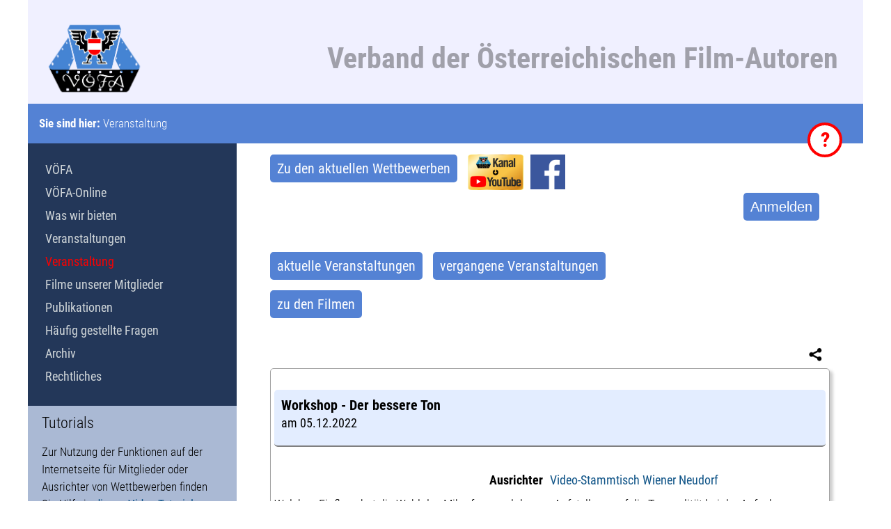

--- FILE ---
content_type: text/html; charset=UTF-8
request_url: https://filmautoren.at/?Veranstaltung&id=167
body_size: 11760
content:
<!DOCTYPE HTML>

<!---->



<html lang="de">

<head>
	<meta name="csrf_token" content="79c89eaf12e96666bd97c3d07854f47ef5db2a8cbfa2b35468aac9c9b695ec91">
		
    <meta name="viewport" content="width=device-width, initial-scale=1">
	<meta name="theme-color" content="#5482d4" />
    
    <meta http-equiv="content-type" content="text/html;charset=UTF-8">
<title>Verband der Österreichischen Film-Autoren &ndash; Veranstaltung</title>
<meta name="robots" content="index, follow">
<meta name="author" content="VÖFA">
<meta name="keywords" content="Schlagworte durch Kommata getrennt hier eingeben">
<meta name="description" content="Kurzbeschreibung der Website für Suchmaschinenergebnisse">
<meta name="generator" content="CMSimple_XH 1.7.6 2023071101 - www.cmsimple-xh.org">
<!-- plugins: acdivs, audio, ckeditor, cron, directus, enlarge, exchange, fa, filebrowser, help, hi_updatecheck, httplink, imgalbum, jquery, magazine, memberaccess, meta_tags, nodownload, pagemanager, page_params, pdf_gallery, printbutton, systemstatus, tabs, tinymce4, upload, version, video, video_download -->
<link rel="prev" href="/?Veranstaltungen/Klubprogramme"><link rel="next" href="/?Filme-unserer-Mitglieder"><link rel="stylesheet" href="./assets/css/xhstyles.css" type="text/css">
<script type="text/javascript" src="./plugins/jquery/lib/jquery/1.12.4/jquery.min.js"></script>
<script type="text/javascript" src="./plugins/jquery/lib/migrate/jquery-migrate-1.4.1.min.js"></script>

<script type="text/javascript" src="./plugins/jquery/lib/jquery_ui/1.12.1/jquery-ui.min.js"></script>
<link rel="stylesheet" type="text/css" media="screen" href="./plugins/jquery/lib/jquery_ui/1.12.1/css/jquery-ui.min.css">

	<script type="text/javascript">
		/* <![CDATA[ */
		(function($) {
    	$(document).ready(function() {
			$(".imgalbum .thumb").show("fade", {}, 2000);
			$(".imgalbum .thumb").mouseover(function(){ $(this).animate({ borderColor: "red" }, 250); });
			$(".imgalbum .thumb").mouseout(function(){ $(this).animate({ borderColor: "#aaa" }, 250); });
		}) 
		})(jQuery);
		/* ]]> */
   </script><!-- Magnific Popup loaded by imgalbum plugin -->
<script type="text/javascript" src="./plugins/imgalbum/libs/magnificpopup/manific-popup.js"></script><link rel="stylesheet" href="./plugins/imgalbum/libs/magnificpopup/magnific-popup.css" type="text/css"><script type="text/javascript">
		/* <![CDATA[ */
		(function($) {
	 		$(document).ready(function() {
	   		$('.imgalbum').magnificPopup({  
	   		  delegate: 'a[rel*=magnificPopup]', // child items selector, by clicking on it popup will open
          type: 'image',
          mainClass: 'mfp-fade', // this class is for CSS animation below
          removalDelay: 500,
          image: {
            titleSrc: 'title', 
            verticalFit: true,
            tError: '<a href="%url%">No image</a> Please click on the link to open.'
          },
          gallery:{
            enabled:true,
            //tCounter: '<span class="mfp-counter">Foto: %curr% af %total%</span>'
            tCounter: 'Photo: %curr% of %total%'
            }
        });
	 	 	});
	  })(jQuery);
	  /* ]]> */
	</script><link rel="stylesheet" type="text/css" href="./plugins/fa/css/font-awesome.min.css"><link rel="stylesheet" href="./templates/voefa/stylesheet.css" type="text/css">

    <link rel="shortcut icon" href="./templates/voefa/favicon.ico" type="image/x-icon">
    <link rel="icon" href="./templates/voefa/favicon.ico" type="image/x-icon">
    <link rel="apple-icon" href="./templates/voefa/apple-icon-precomposed.png">
    <link rel="shortcut icon" type="image/x-icon" href="./templates/voefa/favicon.ico">
    <link rel="icon" type="image/x-icon" href="./templates/voefa/favicon.ico">
    <link rel="icon" type="image/gif" href="./templates/voefa/favicon.gif">
    <!-- <link rel="icon" type="image/png" href="./templates/voefa/favicon.png"> -->
    <link rel="apple-icon" href="./templates/voefa/apple-icon.png">
    <link rel="apple-icon" href="./templates/voefa/apple-icon-57x57.png" sizes="57x57">
    <link rel="apple-icon" href="./templates/voefa/apple-icon-60x60.png" sizes="60x60">
    <link rel="apple-icon" href="./templates/voefa/apple-icon-72x72.png" sizes="72x72">
    <link rel="apple-icon" href="./templates/voefa/apple-icon-76x76.png" sizes="76x76">
    <link rel="apple-icon" href="./templates/voefa/apple-icon-114x114.png" sizes="114x114">
    <link rel="apple-icon" href="./templates/voefa/apple-icon-120x120.png" sizes="120x120">
    <link rel="apple-icon" href="./templates/voefa/apple-icon-128x128.png" sizes="128x128">
    <link rel="apple-icon" href="./templates/voefa/apple-icon-144x144.png" sizes="144x144">
    <link rel="apple-icon" href="./templates/voefa/apple-icon-152x152.png" sizes="152x152">
    <link rel="apple-icon" href="./templates/voefa/apple-icon-180x180.png" sizes="180x180">
    <link rel="apple-icon" href="./templates/voefa/apple-icon-precomposed.png">
    <link rel="icon" type="image/png" href="./templates/voefa/favicon-16x16.png" sizes="16x16">
    <link rel="icon" type="image/png" href="./templates/voefa/favicon-32x32.png" sizes="32x32">
    <link rel="icon" type="image/png" href="./templates/voefa/favicon-96x96.png" sizes="96x96">
<!--    <link rel="icon" type="image/png" href="./templates/voefa/favicon-160x160.png" sizes="160x160">
     <link rel="icon" type="image/png" href="./templates/voefa/favicon-192x192.png" sizes="192x192">
    <link rel="icon" type="image/png" href="./templates/voefa/favicon-196x196.png" sizes="196x196"> -->
    
    <!--<link rel="alternate" type="application/rss+xml" title="VÖFA-Neuigkeiten" href="http://filmautoren.at/feed.php" />
    <link rel="alternate" type="application/rss+xml" title="VÖFA-Artikel" href="http://filmautoren.at/feed_artikel.php" />
    <link rel="alternate" type="application/rss+xml" title="VÖFA-Veranstaltungen" href="http://filmautoren.at/feed_event.php" />-->
</head>

<body id="body"  onload="directus_init('');memberaccess_init();printbutton_init();pdf_gallery_init('Wollen Sie das File wirklich löschen?');init_help('ma_unlogged_block=Sie sind angemeldet. Das Personen-Icon führt zu den persönlichen Einstellungen, mit dem Schalter ganz rechts können Sie sich abmelden.;ma_login_link=Melden Sie sich an, um alle Funktionen für Mitglieder nutzen zu können. Sind sie noch nicht registriert? Hier können Sie ein Konto anlegen. Haben Sie Ihr Passwort vergessen? Dann fordern Sie hier ein neues an.;directus-news-more=Anklicken, um den ganzen Text lesen zu können und ihn nachher wieder einzuklappen.;directus-vcard=Um Kontakt aufzunehmen, können Sie hier auf E-Mail senden klicken. Sie gelangen direkt zum Mailformular und können Ihre Nachricht verfassen.;view-toggle=Mit diesem Knopf kann zwischen einer Liste und einer Gallerieansicht umgeschalten werden.;directus-list-block=Mit einem Klick auf den Film wird der Videoplayer geöffnet. Ist noch kein Video hochgeladen, so erfährt man dort trotzdem genaueres über den Film, den Autor und die Bewerbe, bei denen der Film teilgenommen hat.;directus-videothek-block=Mit einem Klick auf den Film wird der Videoplayer geöffnet. Ist noch kein Video hochgeladen, so erfährt man dort trotzdem genaueres über den Film, den Autor und die Bewerbe, bei denen der Film teilgenommen hat.;directus-list-video=Mit einem Klick auf den Film wird der Videoplayer geöffnet. Ist noch kein Video hochgeladen, so erfährt man dort trotzdem genaueres über den Film, den Autor und die Bewerbe, bei denen der Film teilgenommen hat.;directus-pagination=Werden viele Filme gefunden, kann man durch die Ergebnisse blättern. Man kann eine Seite nach oben oder unten blättern, oder an den Beginn oder das Ende springen.;new-film=Sie können Ihre Filme auf der VÖFA-Seite hochladen, um ihn bei einem Wettbewerb laufen zu lassen oder mit Freunden oder Mitgliedern des Verbandes teilen. Dazu müssen Sie zuerst die Filmdaten eingegeben. Klicken Sie einfach auf diesen Knopf.;directus-required-note=Im Formular gibt es Pflichtfelder, die auf jeden Fall ausgefüllt werden müssen. Sind diese Felder noch leer, werden sie mit einem gelben Hintergrund dargestellt, sobald die ausgefüllt sind, wechseln sie zu grün. Solange nicht in allen Pflichfeldern etwas eingetragen wurde, ist der Speichern-Knopf grau und inaktiv.;directus-edit-row=Die Werte für die unterschiedlichen Angaben werden hier eingegeben. Der Titel verrät etwas über den Inhalt des Feldes, im Eingabefeld wird der Wert eingetragen und darunter kann noch eine genauere Beschreibung des Inhalts stehen.;directus-link-value=Dieser Einträge wird aus einer Tabelle der Datenbank übernommen.;directus-edit-link=Der gewünschte Eintrag wird ausgewählt, indem man auf das Kettensymbol klickt. Es öffnet sich ein Dialog, in dem der gesuchte Wert ausgewählt und bestätigt wird.;directus-edit-submit=Die Änderungen werden erst übernommen, wenn der Datensatz mit diesem Knopf gespeichert wird. Er kann erst gedrückt werden, wenn alle Pflichfelder ausgefüllt sind.;my-results=Rufen Sie Ihre Wettbewerbsteilnahmen und Erfolge auf.;my-participation=Rufen Sie all Ihre Filme auf, die garade an Wettbewerben teilnehmen.;new-participation=Wollen Sie an einem Wettbewerb teilnehmen, so drücken Sie diesen Knopf, um den Film anzulegen, ihn zu nennen oder auch das Video hochzuladen.;directus-event-type=Dieser Wettbewerb ist auch online verfügbar. Wird aktiv angezeigt, so können die Filme bewertet werden.;directus-event-edit-wrap=Als Ausrichter der Veranstaltung kommen Sie über das Icon direkt zur Administrationsseite.;event=Mit einem Klick auf den Titel öffnet sich die Veranstaltung mit allen Informationen, Dokumenten, Fotos und Filmen.;directus-event-ticker=Jede Veranstaltung wird in der Liste mit den Basisinformationen angezeigt. Mit einem Klick auf den Titel öffnet sich die Veranstaltung mit allen Informationen, Dokumenten, Fotos und Filmen.;past-events=Alle Veranstaltungen, die zu Ende gegangen sind, finden Sie als Liste in diesem Abschnitt.;event-archive=Liegen Veranstaltungen schon länger zurück, so sind sie im Archiv zu finden, das über diesen Link erreichbar ist.;my-voefa=Mit diesem Knopf gelangen Sie auf Ihre persönliche Mitgliederseite mit all Ihren Filmen und Funktionen.;purl-wrap=Eine Permanente-URL, kurz Purl, ist eine Internetadresse, die sich über die Zeit nicht ändert. Klicken Sie mit der rechten Maustaste auf das Kettensymbol und wählen Link speichern. Mit diesem Link können Sie in Zukunft diesen Datensatz direkt aufrufen.;author=Klicken Sie auf den Namen der Person, um weitere Informationen des Schaffens zu bekommen.;participation=Alle Wettbewerbe, bei denen dieser Film teilgenommen hat, sind hier aufgelistet. Mit einem Klick auf den Veranstaltungstitel kommt man zu den Details des Bewerbs.;club=Klicken Sie auf den Klubnamen und Sie gelangen auf die Informationsseite des Verein. ;clubcard=Klicken Sie auf den Klubnamen und Sie gelangen auf die Informationsseite des Verein. Sie können aber auch direkt mit der Klubleitung in Kontakt treten. Bietet der Klub eine eigene Internetseite, so ist sie von hier direkt aufrufbar. Oder Sie klicken auf E-Mail senden und gelangen direkt zum Mailformular.;back-to-my-club=Gehen Sie zurück zur Funktionsübersicht für die Klubadministration.;event-rules=Die Wettbewerbsbestimmungen sind die Grundlage für die Teilnahme an Bewerben des VÖFA. Klicken sie darauf, um alle Informationen dazu zu erhalten.;directus-back=Gehen Sie zurück zur aufrufenden Seite.;directus-film-pokal=Der Film hat bei einem Bewerb teilgenommen. Klicken Sie darauf, um die Details der Veranstaltung anzusehen.;wysiwyg=In diesem Eingabefeld können Sie Texte verfassen und mit den Funktionen in der Kopfzeile formatieren. Wenn Sie mit der Maus über die Icons fahren, wird eine kurze Erklärung der Funktion eingeblendet. Im rechten unteren Eck lässt sich die Größe des Feldes durch Ziehen mit der Maus verändern.;directus-restricted=Dieses Video hat eingeschränkte Rechte, kann nur mit einer VÖFA-Mitgliedschaft angesehen werden oder wurde vom Autor nicht freigegenen.;locator_quick=Mit der Schnellnavigation können Sie direkt zu wichtigen Inhalten gelangen.;film-download=Mit dem Download-Icon lässt sich der Film direkt herunterladen, ohne ihn zuvor im Videoplayer öffnen zu müssen.;directus-rankings=Sehen Sie sich die Bewertungen des Jurors bei diesem Wettbewerb an.;directus-search-wrap=Im Suchfeld können sie nach konkreten Datensätzen suchen. Geben Sie die Suchbegriffe in die jeweiligen Zeilen ein und drücken auf suchen. Um das Formular für eine neue Suche zu löschen, drucken Sie Neue Suche. Alle Datensätze werden angezeigt, wenn sie die Suche mir einem letzten Formular absenden.;current-events=Gehen Sie zur Liste der aktuellen und kürzlich vergangenen Wettbewerbe.;past-events=Alle vergangenen Wettbewerbe sind im Archiv zu finden. Dort können Sie nach Titel oder Jahr suchen.;to-the-films=Gehen Sie zur Liste der Filme des Wettbewerbs.;event-admin=Hier können Sie als Ausrichter die Veranstaltung administrieren, Dateien hochladen, E-Mails versenden und die Stammdaten der Veranstaltung anpassen ');">

<!-- utf-8 check: äöüß -->
<div id="top"><div id="TOP"></div></div>


<div class="tplvoe_siteContainer">

    <!-- 
    ############################################# 
                 FLOATING CONTAINER
    ############################################# 
    -->
	
	<!--<link rel="stylesheet" href="./plugins/directus/script/jquery-ui-1.12.1/jquery-ui.css"><script type="text/javascript" src="./plugins/directus/script/jquery-ui-1.12.1/jquery-ui.js"></script><script type="text/javascript" src="./plugins/directus/script/dropzone-5.7.0/dist/min/dropzone.min.js"></script><link rel="stylesheet" href="./plugins/directus/script/dropzone-5.7.0/dist/min/basic.min.css"><link rel="stylesheet" href="./plugins/directus/script/dropzone-5.7.0/dist/min/dropzone.min.css"><script type="text/javascript" src="./plugins/directus/script/tinymce/tinymce.min.js"></script><script type="text/javascript" src="./plugins/directus/script/directus.js"></script><div id="voefa_copyright" class="tplvoe_popup" copyright=""><div class="tplvoe_popup_content" project="voefa" collection="actor" user_id="">
<h1>Copyright</h1>
<p>Alle Rechte an den Videos, die auf den Seiten des VÖFA zu sehen sind, liegen ausschließlich bei den jeweiligen Autoren. Das Herunterladen ist nur zulässig, wenn die Filme im Rahmen einer Klubveranstaltung gezeigt werden. Jede weitere Verbreitung oder Nutzung ist nur mit ausdrücklicher Genehmigung des Autors zulässig.</p>
<p>Mit dieser Zustimmung akzeptieren Sie die oben genannten Regeln. Die Nutzung des Mitgliederbereichs ist auch ohne Zustimmung möglich, Videos sind dann jedoch nicht sichtbar und diese Meldung wird bei jeder Anmeldung erneut angezeigt.</p>
<button class="directus-clear directus-button" value="reject">ablehnen</button><button class="directus-clear directus-button" value="accept">zustimmen</button><div style="clear:both;"></div>
</div></div>
-->
	<div id="voefa_login" class="tplvoe_popup"></div>
	<div id="voefa_help" class="tplvoe_popup"></div>

    <!-- 
    ############################################# 
                 HEADERS CONTAINER
    ############################################# 
    -->

    <div id="tplvoe_headersContainer" class="tplvoe_headersContainer">


        <div id="tplvoe_header" class="tplvoe_header">

            <div id="tplvoe_headerin" class="tplvoe_headerin">

        		<!-- language menu -->
                <div class="tplvoe_langmenu_container">
                                    </div>

                <a href="?"><img src="templates/voefa/images/voefa.png" alt="VÖFA" height="100px"/></a>

                <h1>Verband der Österreichischen Film-Autoren</h1>

                <div class="tplvoe_clearBoth"></div>
                </div>
            <div class="tplvoe_clearBoth"></div>
        </div>

        <!-- locator -->
        <div class="tplvoe_locator">
            <div class="tplvoe_locatorin">

                <span class="locator_text">
                    Sie sind hier:                 </span>

                <span itemscope itemtype="https://schema.org/BreadcrumbList"><span itemprop="itemListElement" itemscope itemtype="https://schema.org/ListItem"><span itemprop="name">Veranstaltung</span><meta itemprop="position" content="1"></span></span>                
                
                    <!--<link rel="stylesheet" href="./plugins/directus/script/jquery-ui-1.12.1/jquery-ui.css"><script type="text/javascript" src="./plugins/directus/script/jquery-ui-1.12.1/jquery-ui.js"></script><script type="text/javascript" src="./plugins/directus/script/dropzone-5.7.0/dist/min/dropzone.min.js"></script><link rel="stylesheet" href="./plugins/directus/script/dropzone-5.7.0/dist/min/basic.min.css"><link rel="stylesheet" href="./plugins/directus/script/dropzone-5.7.0/dist/min/dropzone.min.css"><script type="text/javascript" src="./plugins/directus/script/tinymce/tinymce.min.js"></script><script type="text/javascript" src="./plugins/directus/script/directus.js"></script><link href="content/plugins/directus/templates/calendar.css" type="text/css" rel="stylesheet">
-->
          
                </a>
                

            </div>
            
            	
			<span title="Klicken Sie auf das Fragezeichen, um Erläuterungen der Funktionen auf der angezeigten Seite zu erhalten" class="help_button">?</span>
		</div>

<!--        <div class="tpl_gallery" style="background: #fff url() no-repeat;">
        </div>-->

        <div class="tplvoe_clearBoth"></div>

    </div>


    <!-- 
    ############################################# 
                 CONTENTS CONTAINER
    ############################################# 
    -->

    <div id="tplvoe_contentsContainer" class="tplvoe_contentsContainer">


    <!-- CONTENT -->

        <div id="tplvoe_content" class="tplvoe_content">
            <div id="tplvoe_contentin" class="tplvoe_contentin">

            <link rel="stylesheet" href="./plugins/directus/script/jquery-ui-1.12.1/jquery-ui.css"><script type="text/javascript" src="./plugins/directus/script/jquery-ui-1.12.1/jquery-ui.js"></script><script type="text/javascript" src="./plugins/directus/script/dropzone-5.7.0/dist/min/dropzone.min.js"></script><link rel="stylesheet" href="./plugins/directus/script/dropzone-5.7.0/dist/min/basic.min.css"><link rel="stylesheet" href="./plugins/directus/script/dropzone-5.7.0/dist/min/dropzone.min.css"><script type="text/javascript" src="./plugins/directus/script/tinymce/tinymce.min.js"></script><script type="text/javascript" src="./plugins/directus/script/directus.js"></script><div class="directus-button" id="call-contests"><a href="?Veranstaltungen/Wettbewerbe">Zu den aktuellen Wettbewerben</a></div>
            
<span style="float:left;"><a href="https://www.youtube.com/@VOFA-FilmAutoren" target="_blank" rel="noopener"><img style="float: right;" title="YouTube-Kanal" src="./userfiles/images/Logos/VÖFA YouTube Logo2024-01.png" alt="YouTube" width="80" height="auto"></a></span>

<span style="float:left;"><a href="https://www.facebook.com/groups/voefa" target="_blank" rel="noopener"><img style="float: right; margin-left: 10px;" title="VÖFA auf Facebook" src="./userfiles/images/Logos/Facebook logo.png" alt="Facebook" height="50" width="auto"></a></span>

				
       <!-- searchbox -->
                <!--<div class="tplvoe_searchboxContainer">
                    <form id="searchbox" action="/" method="get">
<input type="search" class="text" name="search" title="Suchbegriffe" placeholder="Suchbegriffe" size="12">
<input type="hidden" name="function" value="search">
 <input type="submit" class="tplvoe_submit" title="Suchen" value="  ">
</form>
                    <div class="tplvoe_clearBoth"></div>
                </div>-->

<!--                <div id="tplge_icons"  class="tplge_icons">
                    <a href="/?Veranstaltung&amp;id=167print"><img src="./templates/voefa/templatefuncs/icons/printlink.gif" class="tf_printlink_icon" title="Druckansicht" alt="Druckansicht"></a>                </div>-->


                <div class="tplvoe_clearBoth"></div>

                <script type="text/javascript" src="./plugins/memberaccess/script/memberaccess.js"></script><div class="ma_login_link"><button class="directus-button ma-login-button" disabled="disabled" style="float:right;" href="https://filmautoren.at/?Mitgliederbereich">Anmelden</button><div style="clear:both;"></div></div><div style="clear:both;"></div><div class="ma_login_content_hidden"><form class="ma_form" method="post" action="?Veranstaltung&id=167"><div class="ma_login_block"><img class="ma_login_close" src="plugins/memberaccess/images/del_close.png"/><div class="ma_value"><img class="ma_big_icon" src="./plugins/memberaccess/images/lock.png"><h1>Anmeldung</h1></div><div class="ma_value"><div class="ma_label">Benutzer</div><input class="ma_field" type="text" name="ma_user" value=""></div><div class="ma_value"><div class="ma_label">Passwort</div><input class="ma_field" type="password" name="ma_password"><div class="ma_toggle_password">
						<img name="ma_eye_open" src="plugins/memberaccess/images/eye.png">
						<img name="ma_eye_closed" src="plugins/memberaccess/images/eye_crossed.png"></div></div><p><div class="ma_value"><button class="directus-button ma_button" type="submit" name="ma_login" value="Anmelden">Anmelden</button> <a class="ma_button" href="?Mitgliederbereich/Passwort-vergessen&action=ma_forgotten">Passwort vergessen</a></div></p><p><div class="ma_value"> <a class="ma_button" href="?Mitgliederbereich/Registrieren&action=ma_register">Noch nicht registriert?</a></div></p></div><input type="hidden" name="action" value="ma_login"></form></div><div class="directus-button current-events"><a href="?Veranstaltungen">aktuelle Veranstaltungen</a></div>
<div class="directus-button past-events"><a href="?Archiv/Vergangene-Veranstaltungen">vergangene Veranstaltungen</a></div>
<div style="clear: both;">
<div class="directus-button to-the-films"><a href="#anchor_filmliste">zu den Filmen</a></div>
<div><script type="text/javascript" src="plugins/printbutton/printbutton.js"></script><div area="printarea_ergebnisliste" class="directus-print-button"><a><img class="printbutton-icon" src="content/plugins/directus/templates/images/print_white.png"><span="printbutton-text">Ergebnisliste drucken</span></a></div></div>
<div style="clear: both;"> </div>
<div style="clear: both;"></div>
<div></div>
</div>
<div style="clear: both;">
<div></div>
<div><link rel="stylesheet" href="./plugins/directus/script/jquery-ui-1.12.1/jquery-ui.css"><script type="text/javascript" src="./plugins/directus/script/jquery-ui-1.12.1/jquery-ui.js"></script><script type="text/javascript" src="./plugins/directus/script/dropzone-5.7.0/dist/min/dropzone.min.js"></script><link rel="stylesheet" href="./plugins/directus/script/dropzone-5.7.0/dist/min/basic.min.css"><link rel="stylesheet" href="./plugins/directus/script/dropzone-5.7.0/dist/min/dropzone.min.css"><script type="text/javascript" src="./plugins/directus/script/tinymce/tinymce.min.js"></script><script type="text/javascript" src="./plugins/directus/script/directus.js"></script><link href="content/plugins/directus/templates/global.css" type="text/css" rel="stylesheet"><link href="content/plugins/directus/templates/event.css" type="text/css" rel="stylesheet"><link href="content/plugins/directus/templates/videothek.css" type="text/css" rel="stylesheet"><div class="directus-wrap">
<div xmlns:php="http://php.net/xsl" class="purl-wrap" title="Veranstaltung teilen"><span class="copy-to-clipboard" href="https://filmautoren.at/?Veranstaltung&amp;id=167"><img class="directus-bigicon directus-share" src="content/plugins/directus/templates/images/share.png"></span></div>
<div class="directus-content-wrap big-shadow">
<div class="directus-title">Workshop - Der bessere Ton<div class="directus-date">am 05.12.2022</div>
</div>
<div class="directus-label">Ausrichter</div>
<div class="directus-value"><a href="?Klub&amp;id=50">Video-Stammtisch Wiener Neudorf</a></div>
<div class="directus-description">Welchen Einfluss hat die Wahl des Mikrofons und dessen Aufstellung auf die Tonqualität bei der Aufnahme von Sprache.<br><br>Bei dem Workshop wird ein Sprecher in unterschiedlichen Situationen mit verschiedener Mikrofonierung aufgenommen und die Ergebnisse danach angehört, verglichen und diskutiert.</div>
</div>
</div>
</div>
<div></div>
<div> </div>
<div class="directus-fold" title="Unterlagen"><script type="text/javascript" src="./plugins/pdf_gallery/script/edit.js"></script><div class="pdf_gallery_list"></div></div>
<div> </div>
<div class="directus-fold" title="Fotogalerie"><div class="imgalbum" ><span class="thumb_container"><a href="./userfiles/database/event/167/wtrmrk/revoltec-thermal-grease-diamond-rz034.jpg"  rel="magnificPopup[imgalbum0]" title=""><img src="./userfiles/database/event/167/thumb/imgalbum_revoltec-thermal-grease-diamond-rz034.jpg" class="thumb" alt="" title="" width="170" height="130"></a><div class="thumb_description"></div></span><span class="thumb_container"><a href="./userfiles/database/event/167/wtrmrk/16654874651.jpg"  rel="magnificPopup[imgalbum0]" title=""><img src="./userfiles/database/event/167/thumb/imgalbum_16654874651.jpg" class="thumb" alt="" title="" width="170" height="130"></a><div class="thumb_description"></div></span><span class="thumb_container"><a href="./userfiles/database/event/167/wtrmrk/16654874652.jpg"  rel="magnificPopup[imgalbum0]" title=""><img src="./userfiles/database/event/167/thumb/imgalbum_16654874652.jpg" class="thumb" alt="" title="" width="170" height="130"></a><div class="thumb_description"></div></span><span class="thumb_container"><a href="./userfiles/database/event/167/wtrmrk/16654874653.jpg"  rel="magnificPopup[imgalbum0]" title=""><img src="./userfiles/database/event/167/thumb/imgalbum_16654874653.jpg" class="thumb" alt="" title="" width="170" height="130"></a><div class="thumb_description"></div></span><span class="thumb_container"><a href="./userfiles/database/event/167/wtrmrk/0000004964.jpg"  rel="magnificPopup[imgalbum0]" title=""><img src="./userfiles/database/event/167/thumb/imgalbum_0000004964.jpg" class="thumb" alt="" title="" width="170" height="130"></a><div class="thumb_description"></div></span><span class="thumb_container"><a href="./userfiles/database/event/167/wtrmrk/16678302281.jpg"  rel="magnificPopup[imgalbum0]" title=""><img src="./userfiles/database/event/167/thumb/imgalbum_16678302281.jpg" class="thumb" alt="" title="" width="170" height="130"></a><div class="thumb_description"></div></span><span class="thumb_container"><a href="./userfiles/database/event/167/wtrmrk/16678302282.jpg"  rel="magnificPopup[imgalbum0]" title=""><img src="./userfiles/database/event/167/thumb/imgalbum_16678302282.jpg" class="thumb" alt="" title="" width="170" height="130"></a><div class="thumb_description"></div></span><span class="thumb_container"><a href="./userfiles/database/event/167/wtrmrk/16678302283.jpg"  rel="magnificPopup[imgalbum0]" title=""><img src="./userfiles/database/event/167/thumb/imgalbum_16678302283.jpg" class="thumb" alt="" title="" width="170" height="130"></a><div class="thumb_description"></div></span></p></div>
<div> </div>
<div><link rel="stylesheet" href="./plugins/directus/script/jquery-ui-1.12.1/jquery-ui.css"><script type="text/javascript" src="./plugins/directus/script/jquery-ui-1.12.1/jquery-ui.js"></script><script type="text/javascript" src="./plugins/directus/script/dropzone-5.7.0/dist/min/dropzone.min.js"></script><link rel="stylesheet" href="./plugins/directus/script/dropzone-5.7.0/dist/min/basic.min.css"><link rel="stylesheet" href="./plugins/directus/script/dropzone-5.7.0/dist/min/dropzone.min.css"><script type="text/javascript" src="./plugins/directus/script/tinymce/tinymce.min.js"></script><script type="text/javascript" src="./plugins/directus/script/directus.js"></script><link xmlns:php="http://php.net/xsl" href="content/plugins/directus/templates/filmliste.css" type="text/css" rel="stylesheet"><link xmlns:php="http://php.net/xsl" href="content/plugins/directus/templates/videoplayer.css" type="text/css" rel="stylesheet">
</div>
</div>
</div>
<script type="text/javascript" src="./plugins/help/script/help.js"></script>
    <!-- END CONTENT --> 

                <div class="tplvoe_clearBoth"></div>
            </div>


            <div class="tplvoe_clearBoth"></div>
        </div>

    <!-- NEWSBOXES -->

        <div id="tplvoe_newsArea" class="tplvoe_newsArea">
            <div class="tplvoe_newsAreain">

                <div class="tplvoe_toc">
                    <div class="tplvoe_tocin">
                        <!--<h1 class="tplvoe_menu">Inhaltsverzeichnis:</h1>-->
                        
<ul class="menulevel1">
<li class="docs"><a href="/">VÖFA</a></li>
<li class="docs"><a href="/?VOeFA-Online">VÖFA-Online</a></li>
<li class="docs"><a href="/?Was-wir-bieten">Was wir bieten</a></li>
<li class="docs"><a href="/?Veranstaltungen">Veranstaltungen</a></li>
<li class="sdoc"><span>Veranstaltung</span></li>
<li class="docs"><a href="/?Filme-unserer-Mitglieder">Filme unserer Mitglieder</a></li>
<li class="docs"><a href="/?Publikationen">Publikationen</a></li>
<li class="docs"><a href="/?Haeufig-gestellte-Fragen">Häufig gestellte Fragen</a></li>
<li class="docs"><a href="/?Archiv">Archiv</a></li>
<li class="docs"><a href="/?Rechtliches">Rechtliches</a></li>
</ul>
                    </div>
                </div>

                <div class="tplvoe_newsbox1">
                    <div class="tplvoe_newsboxin">
                        <h1>Tutorials</h1>
<p>Zur Nutzung der Funktionen auf der Internetseite für Mitglieder oder Ausrichter von Wettbewerben finden Sie Hilfe in <a href="?Filme-unserer-Mitglieder&amp;search=tutorial">diesen Video-Tutorials</a>.</p>
<hr>
<h1>Aktuelles</h1>
<div class="directus-button"><a href="?Archiv/Archiv-der-Nachrichten">zum Archiv der Nachrichten</a></div>
<hr>
<div> </div>
<div><link rel="stylesheet" href="./plugins/directus/script/jquery-ui-1.12.1/jquery-ui.css"><script type="text/javascript" src="./plugins/directus/script/jquery-ui-1.12.1/jquery-ui.js"></script><script type="text/javascript" src="./plugins/directus/script/dropzone-5.7.0/dist/min/dropzone.min.js"></script><link rel="stylesheet" href="./plugins/directus/script/dropzone-5.7.0/dist/min/basic.min.css"><link rel="stylesheet" href="./plugins/directus/script/dropzone-5.7.0/dist/min/dropzone.min.css"><script type="text/javascript" src="./plugins/directus/script/tinymce/tinymce.min.js"></script><script type="text/javascript" src="./plugins/directus/script/directus.js"></script><link xmlns:php="http://php.net/xsl" href="content/plugins/directus/templates/news.css" type="text/css" rel="stylesheet"><div xmlns:php="http://php.net/xsl" class="directus-news-wrap">
<div class="directus-news-block directus-news-shrinked">
<div class="directus-news-title"><a href="https://filmautoren.at/?Nachricht&amp;max=0&amp;id=243">Austria bei "Goldener Spaten"</a></div>
<div class="directus-news-text directus-hyphen">
<div class="directus_gallery_wrap"></div>
<text><string><root><p>Die österreichischen Filmer haben wieder (sehr) gut beim "Goldenen Spaten" abgeschnitten! Gratulation allen Preisträgern!</p></root></string></text><a href="https://fvcl.jimdoweb.com/videograndrix/preistr%C3%A4ger/" title="Ergebnisse" target="_blank">Weitere Informationen</a>
</div>
<div class="directus-news-info">24.11.2025 - Wettbewerbe</div>
</div>
<div class="directus-news-block directus-news-shrinked">
<div class="directus-news-title"><a href="https://filmautoren.at/?Nachricht&amp;max=0&amp;id=238">Zeitungsartikel über eine Erfolgreiche - 17.08.2025</a></div>
<div class="directus-news-text directus-hyphen">
<div class="directus_gallery_wrap"></div>
<text><string><root><p>Jaqueline Rauter, Mitglied im Film- und Videoklub Villach, wurde von der größten Bundesländerzeitung zu einem Sommergespräch eingeladen.</p></root></string></text><a href="https://www.kleinezeitung.at/kaernten/villach/19978399/ich-war-nicht-an-der-grenze-ich-war-drueber" title="Sommergespräch mit Jaqueline Rauter" target="_blank">Weitere Informationen</a>
</div>
<div class="directus-news-info">27.08.2025 - Infos</div>
</div>
<div class="directus-news-block directus-news-shrinked">
<div class="directus-news-title"><a href="https://filmautoren.at/?Nachricht&amp;max=0&amp;id=237">Ehrenpräsident verstorben - 17.06.2025</a></div>
<div class="directus-news-text directus-hyphen">
<div class="directus_gallery_wrap"></div>
<text><string><root><p>Tief betroffen geben wir bekannt, dass unser Ehrenpräsident, Prof. DI Dr. Albert Hackl, im 97. Lebensjahr verstorben ist. - Wir danken Christiane Altinger-Wolfrum für die Verfassung des Nachrufs.</p></root></string></text><a href="https://www.filmautoren.at/userfiles/database/news/237/Nachruf%20Albert%20Hackl.pdf" title="Nachruf Dr. Hackl" target="_blank">Weitere Informationen</a>
</div>
<div class="directus-news-info">12.08.2025 - Nachruf</div>
</div>
<div class="directus-news-block directus-news-shrinked">
<div class="directus-news-title"><a href="https://filmautoren.at/?Nachricht&amp;max=0&amp;id=236">UNESCO - Immaterielles Kulturerbe - 26.07.2025</a></div>
<div class="directus-news-text directus-hyphen">
<div class="directus_gallery_wrap"></div>
<div class="directus-news-intro">Große Ehre für den Film von Wilhelm Hafner, Alt-Obmann und Mitglied des Filmklub Ferlach, über die Ferlacher Büchsenmacher. Er schaffte es, in die Galerie des Immateriellen Kulturerbes der UNESCO aufg...</div>
<div class="directus-news-full"><text><string><root><p>Große Ehre für den Film von Wilhelm Hafner, Alt-Obmann und Mitglied des Filmklub Ferlach, über die Ferlacher Büchsenmacher. Er schaffte es, in die Galerie des Immateriellen Kulturerbes der UNESCO aufgenommen zu werden.</p></root></string></text></div>
<div class="directus-news-more-wrapper">
<div class="directus-news-more">mehr...</div>
<div class="directus-news-less">weniger...</div>
</div>
<a href="https://www.facebook.com/wilhelm.hafner.94" title="Über FB gelangt man zum Artikel." target="_blank">Weitere Informationen</a>
</div>
<div class="directus-news-info">28.07.2025 - Infos</div>
</div>
<div class="directus-news-block directus-news-shrinked">
<div class="directus-news-title"><a href="https://filmautoren.at/?Nachricht&amp;max=0&amp;id=234">Bericht zur Staatsmeisterschaft 2025 - 31.05.2025</a></div>
<div class="directus-news-text directus-hyphen">
<div class="directus_gallery_wrap"></div>
<text><string><root><p>Für die Verfassung des Berichtes gebührt Dieter Leitner, Obmann des Film- und Videoclub Steiermark, ein großes Dankeschön!</p>
<p>Siehe: www.videoclub.at/voefa-staatsmeisterschaft-2025</p></root></string></text><a href="https://www.videoclub.at/voefa-staatsmeisterschaft-2025/" title="" target="_blank">Weitere Informationen</a>
</div>
<div class="directus-news-info">27.07.2025 - Staatsmeisterschaft</div>
</div>
<div class="directus-news-block directus-news-shrinked">
<div class="directus-news-title"><a href="https://filmautoren.at/?Nachricht&amp;max=0&amp;id=231">Mit 12 Sekunden auf Infroscreens der Öffis - 18.06.2025</a></div>
<div class="directus-news-text directus-hyphen">
<div class="directus_gallery_wrap"></div>
<div class="directus-news-intro">Der Film Radar von Thomas Winkler durfte 2024 als einer von 100 ausgewählten Beiträge beim Kürzestfilm Festival im Gartenbaukino laufen. Jetzt ist der 12 Sekunden-Film ab 26. April für zwei Wochen auc...</div>
<div class="directus-news-full"><text><string><root><p>Der Film Radar von Thomas Winkler durfte 2024 als einer von 100 ausgewählten Beiträge beim Kürzestfilm Festival im Gartenbaukino laufen. Jetzt ist der 12 Sekunden-Film ab 26. April für zwei Wochen auch auf den Infosscreens der Öffis in ganz Österreich zu sehen. Das heurige Festival findet am 18. Juni wieder in Gartenbaukino statt.</p></root></string></text></div>
<div class="directus-news-more-wrapper">
<div class="directus-news-more">mehr...</div>
<div class="directus-news-less">weniger...</div>
</div>
<a href="https://www.landjaeger.at/kff25" title="Zum Kürzestfilm Festival" target="_blank">Weitere Informationen</a>
</div>
<div class="directus-news-info">16.03.2025 - Infos</div>
</div>
<div class="directus-news-block directus-news-shrinked">
<div class="directus-news-title"><a href="https://filmautoren.at/?Nachricht&amp;max=0&amp;id=230">BIAFF 2025 - Wieder ein großartiger Erfolg! - 01.03.2025</a></div>
<div class="directus-news-text directus-hyphen">
<div class="directus_gallery_wrap"></div>
<text><string><root><p>Franz Roch, IG AFC Gablitz, hat beim Britischen Amateur Film Festival BIAFF großartig abgeschnitten. Wir gratulieren herzlich!</p></root></string></text><a href="https://www.facebook.com/photo/?fbid=2712490482270500&amp;set=gm.9493089374063084&amp;idorvanity=626768157361961" title="Urkunde" target="_blank">Weitere Informationen</a>
</div>
<div class="directus-news-info">05.03.2025 - Wettbewerbe</div>
</div>
<div class="directus-news-block directus-news-shrinked">
<div class="directus-news-title"><a href="https://filmautoren.at/?Nachricht&amp;max=0&amp;id=229">Videograndprix Liechtenstein 2024 - Gewinner "Goldener Spaten" - 23.11.2024</a></div>
<div class="directus-news-text directus-hyphen">
<div class="directus_gallery_wrap"><img src="/userfiles/database/news/229//17368960091.jpg"></div>
<div class="directus-news-intro">Schon im Vorjahr passiert: Wolfgang Schwaiger (Filmklub Fieberbrunn) hat mit „Experiment Kigital“ beim 28. Film-Grand Prix „Goldener Spaten“ in Liechtenstein einen Goldenen Spaten für den besten Spiel...</div>
<div class="directus-news-full"><text><string><root><p>Schon im Vorjahr passiert: Wolfgang Schwaiger (Filmklub Fieberbrunn) hat mit „Experiment Kigital“ beim 28. Film-Grand Prix „Goldener Spaten“ in Liechtenstein einen Goldenen Spaten für den besten Spielfilm gewonnen. Wolfgang Tschallener (Filmszene Klaus) hat beim gleichen Wettbewerb einen Goldenen Spaten für seinen Animationsfilm „Der Weiße Büffel“ erhalten. Dieter Leitner (Film- und Videoclub Steiermark) erreichte für seine Filme „Der Traum vom Fliegen“ und „78 Prozent“ jeweils Silber.</p></root></string></text></div>
<div class="directus-news-more-wrapper">
<div class="directus-news-more">mehr...</div>
<div class="directus-news-less">weniger...</div>
</div>
<a href="https://www.fvcl.li/videograndrix/preistr%C3%A4ger/" title="Gewinnerliste" target="_blank">Weitere Informationen</a>
</div>
<div class="directus-news-info">14.01.2025 - Wettbewerbe</div>
</div>
<div class="directus-news-block directus-news-shrinked">
<div class="directus-news-title"><a href="https://filmautoren.at/?Nachricht&amp;max=0&amp;id=227">Der VÖFA-YouTube-Kanal</a></div>
<div class="directus-news-text directus-hyphen">
<div class="directus_gallery_wrap"><img src="/userfiles/database/news/227//V%C3%96FA%20YouTube%20Logo2024-01.png"></div>
<div class="directus-news-intro">Der Verband Österreichischen Film-Autoren ist auf YouTube! Neben den Filmen unserer Autoren sind neu produzierte Videos wie der "VÖFA-Talk", Seminare und Quick Videos zu sehen. Abonniert den Kanal - e...</div>
<div class="directus-news-full"><text><string><root><p>Der Verband Österreichischen Film-Autoren ist auf YouTube! Neben den Filmen unserer Autoren sind neu produzierte Videos wie der "VÖFA-Talk", Seminare und Quick Videos zu sehen. Abonniert den Kanal - es erscheinen regelmäßig neue Videos. Viel Spaß und liebe Grüße aus WienMartin Kober  </p></root></string></text></div>
<div class="directus-news-more-wrapper">
<div class="directus-news-more">mehr...</div>
<div class="directus-news-less">weniger...</div>
</div>
<a href="hhttps://www.youtube.com/@VOFA-FilmAutoren/Lqyoo" title="zum VÖFA-YouTube-Kanal" target="_blank">Weitere Informationen</a>
</div>
<div class="directus-news-info">05.10.2024 - Infos</div>
</div>
<div class="directus-news-block directus-news-shrinked">
<div class="directus-news-title"><a href="https://filmautoren.at/?Nachricht&amp;max=0&amp;id=223">Michael Moor verstorben</a></div>
<div class="directus-news-text directus-hyphen">
<div class="directus_gallery_wrap"></div>
<text><string><root><p>Das langjährige Mitglied des VÖFA-Schiedsgerichts DI Dr. Michael Moor vom FVC Steiermark ist am 11. Juli verstorben. Die Verabschiedung findet am 23. Juli in Graz statt.</p></root></string></text>
</div>
<div class="directus-news-info">22.07.2024 - Nachruf</div>
</div>
</div>
</div>
<script type="text/javascript" src="./plugins/help/script/help.js"></script>                    </div>
                </div>

                <div class="tplvoe_newsbox2">
                    <div class="tplvoe_newsboxin">
                        <h2>Veranstaltungen</h2>
<div><link rel="stylesheet" href="./plugins/directus/script/jquery-ui-1.12.1/jquery-ui.css"><script type="text/javascript" src="./plugins/directus/script/jquery-ui-1.12.1/jquery-ui.js"></script><script type="text/javascript" src="./plugins/directus/script/dropzone-5.7.0/dist/min/dropzone.min.js"></script><link rel="stylesheet" href="./plugins/directus/script/dropzone-5.7.0/dist/min/basic.min.css"><link rel="stylesheet" href="./plugins/directus/script/dropzone-5.7.0/dist/min/dropzone.min.css"><script type="text/javascript" src="./plugins/directus/script/tinymce/tinymce.min.js"></script><script type="text/javascript" src="./plugins/directus/script/directus.js"></script><link href="content/plugins/directus/templates/event.css" type="text/css" rel="stylesheet"><div class="directus-event-ticker-wrap">
<div class="directus-event-ticker">
<a href="?Veranstaltung&amp;id=299"><div class="directus-event-ticker-title">Verbandswettbewerb 2025/2026</div></a><div class="directus-event-ticker-date">
<strong>02.10.2025</strong> bis <strong>30.04.2026</strong><div class="directus-event-ticker-text">VÖFA-VWB-2025/2026: <br>Veranstalter: Verband Österreichischer Film-Autoren: www.filmautoren.at; <br>Veran...</div>
</div>
</div>
<div class="directus-event-ticker">
<a href="?Veranstaltung&amp;id=316"><div class="directus-event-ticker-title">Club-Festival-2026<br>Clubmeisterschaft des FVC Steiermark <span class="directus-event-club">Klubveranstaltung</span>
</div></a><div class="directus-event-ticker-date">
<strong>14.02.2026</strong><div class="directus-event-ticker-text">CM-2026: <br>Ausrichter: 402 FVC Steiermark: www.videoclub.at; <br>Veranstaltungsort: Graz in der Steierma...</div>
</div>
</div>
<div class="directus-event-ticker">
<a href="?Veranstaltung&amp;id=308"><div class="directus-event-ticker-title">Festival der Steirischen Film-Autoren 2026<br>Landesmeisterschaft der Region 4</div></a><div class="directus-event-ticker-date">
<strong>20.03.2026</strong> bis <strong>21.03.2026</strong><div class="directus-event-ticker-text">LM-R4-2026:<br>Ausrichter: 405 FK Kapfenberg: www.filmklubkapfenberg.at;<br>Veranstaltungsort: Kapfenberg ...</div>
</div>
</div>
<div class="directus-event-ticker">
<a href="?Veranstaltung&amp;id=313"><div class="directus-event-ticker-title">Festival der Film-Autoren von Oberösterreich und Salzburg 2026<br>Landesmeisterschaft der Region 3</div></a><div class="directus-event-ticker-date">
<strong>27.03.2026</strong> bis <strong>28.03.2026</strong><div class="directus-event-ticker-text">LM-R3-2026:<br>Ausrichter: 328 FVC Wals-Siezenheim: www.filmclubsalzburg.at;<br>Veranstaltungsort: Wals in...</div>
</div>
</div>
<div class="directus-event-ticker">
<a href="?Veranstaltung&amp;id=314"><div class="directus-event-ticker-title">Festival der Film-Autoren von Kärnten, Tirol, Vorarlberg und Südtirol 2026<br>Landesmeisterschaft der Regionen 5 und 6</div></a><div class="directus-event-ticker-date">
<strong>17.04.2026</strong> bis <strong>18.04.2026</strong><div class="directus-event-ticker-text">Der Filmklub Klagenfurt-Wörthersee, Mitglied im Verband Österreichischer Film-Autoren des nicht-komm...</div>
</div>
</div>
<div class="directus-event-ticker">
<a href="?Veranstaltung&amp;id=312"><div class="directus-event-ticker-title">Festival der Film-Autoren von Wien, Burgenland und Niederösterreich 2026<br>Landesmeisterschaft der Regionen 1 und 2</div></a><div class="directus-event-ticker-date">
<strong>24.04.2026</strong> bis <strong>25.04.2026</strong><div class="directus-event-ticker-text">LM-R1&amp;R2-2026:<br>Ausrichter: 103 AFC Wien: www.afcwien.at;<br>Veranstaltungsort: AFC Wien. <br><br>Das Festival...</div>
</div>
</div>
<div class="directus-event-ticker">
<a href="?Veranstaltung&amp;id=309"><div class="directus-event-ticker-title">Festival der Österreichischen Film-Autoren 2026<br>62. VÖFA Staatsmeisterschaft</div></a><div class="directus-event-ticker-date">
<strong>03.06.2026</strong> bis <strong>06.06.2026</strong><div class="directus-event-ticker-text">VÖFA-STM-2026:<br>Veranstalter: Verband Österreichischer Film-Autoren: www.filmautoren.at<br>Ausrichter: 4...</div>
</div>
</div>
<div class="directus-event-ticker">
<a href="?Veranstaltung&amp;id=317"><div class="directus-event-ticker-title">Minutencup bei der VÖFA Staatsmeisterschaft 2026</div></a><div class="directus-event-ticker-date">
<strong>06.06.2026</strong><div class="directus-event-ticker-text">MC-STM-2026:<br>Veranstalter: Verband Österreichischer Film-Autoren: www.filmautoren.at;<br>Ausrichter: 41...</div>
</div>
</div>
<div class="directus-event-ticker">
<a href="?Veranstaltung&amp;id=310"><div class="directus-event-ticker-title">UNICA 2026 Lugano <span class="directus-event-extern">externe Veranstaltung</span>
</div></a><div class="directus-event-ticker-date">
<strong>30.08.2026</strong> bis <strong>05.09.2026</strong><div class="directus-event-ticker-text">UNICA-2026: <br>Veranstalter: Union Internationale du Cinéma: https://www.unica-web.one; <br>Ausrichter: S...</div>
</div>
</div>
<div class="directus-event-ticker">
<a href="?Veranstaltung&amp;id=318"><div class="directus-event-ticker-title">Minutencup bei der UNICA 2026 <span class="directus-event-extern">externe Veranstaltung</span>
</div></a><div class="directus-event-ticker-date">
<strong>03.09.2026</strong><div class="directus-event-ticker-text">WMMC-UNICA-2026:<br>Veranstalter: Union Internationale du Cinéma: https://www.unica-web.one/d/ommc;<br>Aus...</div>
</div>
</div>
<div class="directus-event-ticker">
<a href="?Veranstaltung&amp;id=319"><div class="directus-event-ticker-title">62. VÖFA Generalversammlung 2026</div></a><div class="directus-event-ticker-date">
<strong>11.10.2026</strong><div class="directus-event-ticker-text">VÖFA-GV-2026: <br>Veranstalter: Verband Österreichischer Film-Autoren: www.filmautoren.at; <br>Veranstaltu...</div>
</div>
</div>
</div>
</div>
<script type="text/javascript" src="./plugins/help/script/help.js"></script>                    </div>
                </div>

                <div class="tplvoe_newsbox3">
                    <div class="tplvoe_newsboxin">
                        <h2>Das Dienstleistungs- und Videoportal</h2>
<p>Der Verband ist ein Dienstleister für alle nichtkommerziellen Filmemacher in Österreich. Diese Seiten bieten den Zugang zu zahlreichen Angeboten rund um die kreative Arbeit der Mitglieder.</p>
<p><a href="?VOeFA/Filmklubs">Die Filmklubs</a></p>
<p>sind das Herz des Verbandes, jene Orte, an denen Gleichgesinnte der Leidenschaft Film nachgehen.</p>
<p><a href="?Filme-unserer-Mitglieder">Die Videothek</a></p>
<p>ist das Videoportal für alle Mitglieder. Um Unterschied zu kommerziellen Portalen, wie YouTube oder Vimeo, finden sich hier ausschließlich Filme der Filmer, die ihre Kreativität in der Freizeit ausüben. </p>
<p><a href="?Veranstaltungen/Wettbewerbe">Filmfestivals und Wettbewerbe</a></p>
<p>sind ein wichtiger Bestandteil, um in einer Kinoatmosphäre gemeinsam die Produktionen der Filmerkollegen genießen zu können.</p>
<p><a href="?VOeFA/Mitgliedschaft">Die Mitgliedschaft</a></p>
<p>ist Voraussetzung dafür die zahlreichen Angebote nutzen zu können.</p>
<hr>
<p>In allen Belangen, die die technische und funktionelle Seite dieser Internetpräsenz betrifft, können Sie sich jederzeit an den <a href="?E-Mail&amp;id=3840">Webmaster</a> oder den <a href="?E-Mail&amp;id=40">VÖFA-Präsidenten</a> wenden.</p>
<p>Übrigens können Sie die Seite auch mobil nutzen, da das Layout alle Auflösungen unterstützt.</p>
<script type="text/javascript" src="./plugins/help/script/help.js"></script>                    </div>
                </div>

                <div class="tplvoe_clearBoth"></div>
            </div>
        </div>


    <!-- END CONTENTS CONTAINER -->

        <div class="tplvoe_clearBoth"></div>

    </div>

</div>


<!-- FOOTER LINKS -->

<div id="tplvoe_notesin" class="tplvoe_notesin">
	
    <p>
        <a href="?Rechtliches">Rechtliches</a> |
        Powered by <a href="http://www.cmsimple-xh.org/" target="_blank">CMSimple-XH</a> |
        Webmaster: <a href="http://www.nibble-arts.org/" target="_blank">Thomas Winkler</a> | Version <span class="plugin_version">2.0.0.20240328.8.4.17</span> | <a href="https://filmautoren.at/webservice/directus/public" target="_blank">Data</a> |
		
		
        <a href="/?Veranstaltung&amp;login" rel="nofollow">Login</a>    </p>

    <div class="tplvoe_clearBoth"></div>
</div>


<!-- scroll buttons -->

    <a href="#tplvoe_newsArea"><img src="./templates/voefa/images/menulink.gif" class="tplvoe_scrolltoMenuButton"  alt=""></a>
    
    <div id="tplvoe_scrolltoTopButton" class="tplvoe_scrolltoTopButton"><a href="#top"><img src="./templates/voefa/images/scrolltoTop.gif" class="tplvoe_scrolltoTopButton" title="top" alt="nach oben"></a></div>
    <script>
        window.onscroll = function() {
            tplvoe_scrolltoTopButton.style.opacity = ((window.pageYOffset || document.documentElement.scrollTop) > 200) ? '1' : '0';
        };
        tplvoe_scrolltoTopButton.style.opacity = '0';
        tplvoe_scrolltoTopButton.style.transition = 'opacity 2s';
    </script>

</body>
</html><div style="height:0px">http://wienerultraschallseminare.at</div>

--- FILE ---
content_type: text/css
request_url: https://filmautoren.at/content/plugins/directus/templates/videothek.css
body_size: 121
content:
/* ============================================== */
/* VIDEOTHEK styles */

/*.directus-videothek-empty {
	grid-area: video;

	min-height: 100px;
	border: 1px solid grey;
	text-align: center;
	vertical-align: middle;

	font-size: 11pt;
	font-style: italic;
}
*/


/*.directus-film-bigicon {
	height: 30px;
	margin: 0 8px 0 2px;
}

.directus-grayed {
	position: absolute;
	top: 0;
	left: 0;
	background-color: rgb(0,0,0,0.25);
	width: 100%;
	height: 100%;
}

.directus-grayed > img {
	position: relative;
	width: 30%;
	left: 35%;
	top: 20%;
	opacity: 90%;
}
*/

--- FILE ---
content_type: text/javascript
request_url: https://filmautoren.at/plugins/pdf_gallery/script/edit.js
body_size: 89
content:
function pdf_gallery_init(text) {

	// add user delete window
	jQuery(".pdf_gallery_delete").click(function (e) {

		e.preventDefault();

		r = confirm(text);

		if (r) {
			var node = jQuery(this);
			var port = node.attr("method");
			var url = node.attr("action");

			var data = {};
			
			data['token'] = node.find("input[name='token']").val();
			data['action'] = node.find("input[name='action']").val();
			data['name'] = node.find("input[name='name']").val();
			
			jQuery.post(url, data, function () {
				window.location = url;
			});
		}
	});
}

--- FILE ---
content_type: text/javascript
request_url: https://filmautoren.at/plugins/printbutton/printbutton.js
body_size: 239
content:
function printbutton_init() {

	// hide buttons with no content
	var areas = jQuery("[area]");
	var button;
	var name;
	var content;

	jQuery.each(areas, function () {

		button = jQuery(this);
		name = button.attr("area");
		content = jQuery("#" + name);

		if (!content.length) {
			button.hide();
		}
		else {
			button.show();
		}
	});

	// add event
	jQuery("[area]").click(function () {

		var area_name = jQuery(this).attr("area");
		var area = jQuery("#" + area_name);

		// area found
		if (area.length) {

			var print_window = window.open("", "Drucken", "200px", "100px");
			print_window.document.writeln(area[0].outerHTML);

			setTimeout(function () {
				print_window.document.close();
				print_window.focus();

				var w = jQuery(print_window.document);
				var printarea = w.find('#' + area_name);

				// show content
				printarea.attr("style", "display:block");

				print_window.print();
				print_window.close();
			}, 500);
		}

		return false;
	});
}
